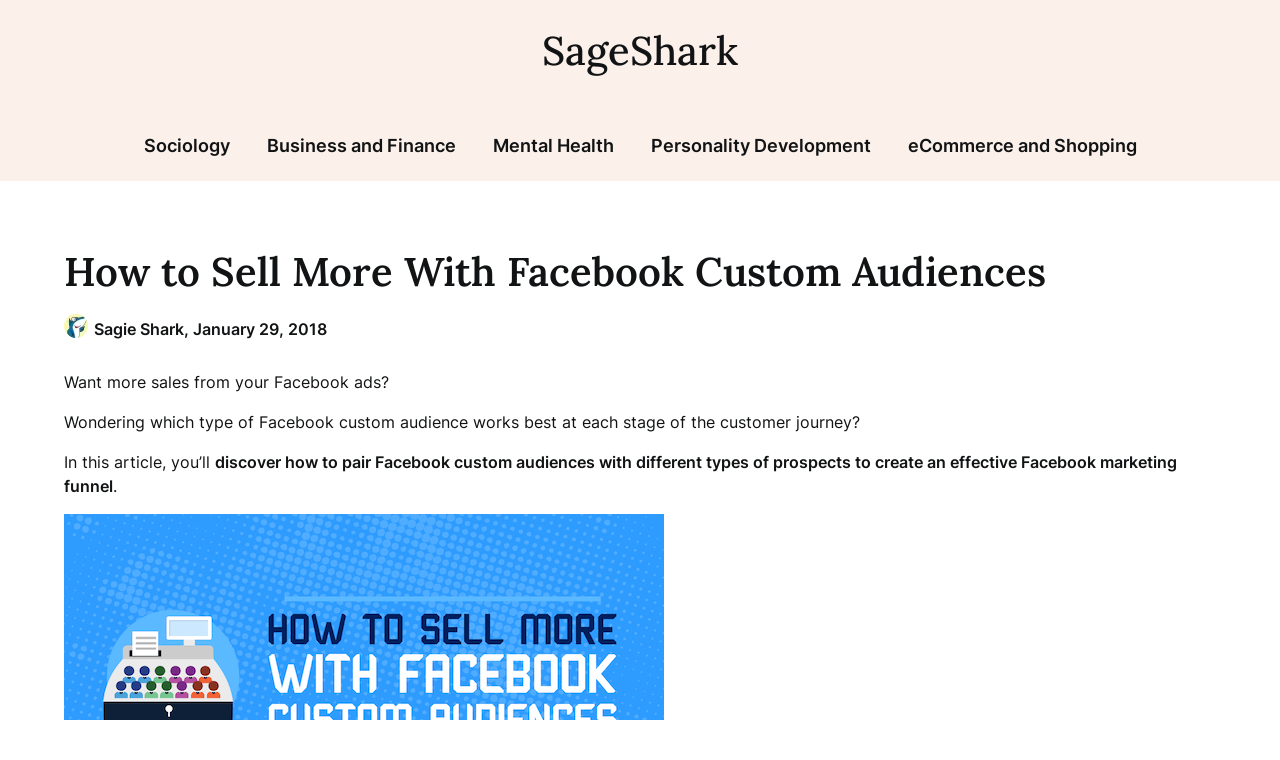

--- FILE ---
content_type: text/html; charset=UTF-8
request_url: https://sageshark.com/how-to-sell-more-with-facebook-custom-audiences/
body_size: 15943
content:
<!doctype html>
<html lang="en-US">

<head>
	<meta charset="UTF-8">
	<meta name="viewport" content="width=device-width, initial-scale=1">
	<link rel="profile" href="https://gmpg.org/xfn/11">
	<meta name='robots' content='index, follow, max-image-preview:large, max-snippet:-1, max-video-preview:-1' />

	<!-- This site is optimized with the Yoast SEO plugin v22.8 - https://yoast.com/wordpress/plugins/seo/ -->
	<title>How to Sell More With Facebook Custom Audiences - SageShark</title>
	<link rel="canonical" href="https://sageshark.com/how-to-sell-more-with-facebook-custom-audiences/" />
	<meta property="og:locale" content="en_US" />
	<meta property="og:type" content="article" />
	<meta property="og:title" content="How to Sell More With Facebook Custom Audiences - SageShark" />
	<meta property="og:description" content="Want more sales from your Facebook ads? Wondering which type of Facebook custom audience works..." />
	<meta property="og:url" content="https://sageshark.com/how-to-sell-more-with-facebook-custom-audiences/" />
	<meta property="og:site_name" content="SageShark" />
	<meta property="article:published_time" content="2018-01-29T11:00:21+00:00" />
	<meta name="author" content="Sagie Shark" />
	<meta name="twitter:card" content="summary_large_image" />
	<meta name="twitter:label1" content="Written by" />
	<meta name="twitter:data1" content="Sagie Shark" />
	<meta name="twitter:label2" content="Est. reading time" />
	<meta name="twitter:data2" content="8 minutes" />
	<script type="application/ld+json" class="yoast-schema-graph">{"@context":"https://schema.org","@graph":[{"@type":"WebPage","@id":"https://sageshark.com/how-to-sell-more-with-facebook-custom-audiences/","url":"https://sageshark.com/how-to-sell-more-with-facebook-custom-audiences/","name":"How to Sell More With Facebook Custom Audiences - SageShark","isPartOf":{"@id":"https://sageshark.com/#website"},"primaryImageOfPage":{"@id":"https://sageshark.com/how-to-sell-more-with-facebook-custom-audiences/#primaryimage"},"image":{"@id":"https://sageshark.com/how-to-sell-more-with-facebook-custom-audiences/#primaryimage"},"thumbnailUrl":"","datePublished":"2018-01-29T11:00:21+00:00","dateModified":"2018-01-29T11:00:21+00:00","author":{"@id":"https://sageshark.com/#/schema/person/b88f8aa44dfb4b36fc889de24b1a5496"},"breadcrumb":{"@id":"https://sageshark.com/how-to-sell-more-with-facebook-custom-audiences/#breadcrumb"},"inLanguage":"en-US","potentialAction":[{"@type":"ReadAction","target":["https://sageshark.com/how-to-sell-more-with-facebook-custom-audiences/"]}]},{"@type":"ImageObject","inLanguage":"en-US","@id":"https://sageshark.com/how-to-sell-more-with-facebook-custom-audiences/#primaryimage","url":"","contentUrl":""},{"@type":"BreadcrumbList","@id":"https://sageshark.com/how-to-sell-more-with-facebook-custom-audiences/#breadcrumb","itemListElement":[{"@type":"ListItem","position":1,"name":"Home","item":"https://sageshark.com/"},{"@type":"ListItem","position":2,"name":"How to Sell More With Facebook Custom Audiences"}]},{"@type":"WebSite","@id":"https://sageshark.com/#website","url":"https://sageshark.com/","name":"SageShark","description":"Ultimate Knowledge Hub!","potentialAction":[{"@type":"SearchAction","target":{"@type":"EntryPoint","urlTemplate":"https://sageshark.com/?s={search_term_string}"},"query-input":"required name=search_term_string"}],"inLanguage":"en-US"},{"@type":"Person","@id":"https://sageshark.com/#/schema/person/b88f8aa44dfb4b36fc889de24b1a5496","name":"Sagie Shark","image":{"@type":"ImageObject","inLanguage":"en-US","@id":"https://sageshark.com/#/schema/person/image/","url":"https://secure.gravatar.com/avatar/e80ae23fa5c05b4d235230f562305d8d?s=96&d=mm&r=g","contentUrl":"https://secure.gravatar.com/avatar/e80ae23fa5c05b4d235230f562305d8d?s=96&d=mm&r=g","caption":"Sagie Shark"},"sameAs":["https://sageshark.com"],"url":"https://sageshark.com/author/sagie09/"}]}</script>
	<!-- / Yoast SEO plugin. -->


<link rel='dns-prefetch' href='//www.googletagmanager.com' />
<link rel="alternate" type="application/rss+xml" title="SageShark &raquo; Feed" href="https://sageshark.com/feed/" />
<link rel="alternate" type="application/rss+xml" title="SageShark &raquo; Comments Feed" href="https://sageshark.com/comments/feed/" />
<link rel="alternate" type="application/rss+xml" title="SageShark &raquo; How to Sell More With Facebook Custom Audiences Comments Feed" href="https://sageshark.com/how-to-sell-more-with-facebook-custom-audiences/feed/" />
<script type="text/javascript">
/* <![CDATA[ */
window._wpemojiSettings = {"baseUrl":"https:\/\/s.w.org\/images\/core\/emoji\/15.0.3\/72x72\/","ext":".png","svgUrl":"https:\/\/s.w.org\/images\/core\/emoji\/15.0.3\/svg\/","svgExt":".svg","source":{"concatemoji":"https:\/\/sageshark.com\/wp-includes\/js\/wp-emoji-release.min.js?ver=6.5.7"}};
/*! This file is auto-generated */
!function(i,n){var o,s,e;function c(e){try{var t={supportTests:e,timestamp:(new Date).valueOf()};sessionStorage.setItem(o,JSON.stringify(t))}catch(e){}}function p(e,t,n){e.clearRect(0,0,e.canvas.width,e.canvas.height),e.fillText(t,0,0);var t=new Uint32Array(e.getImageData(0,0,e.canvas.width,e.canvas.height).data),r=(e.clearRect(0,0,e.canvas.width,e.canvas.height),e.fillText(n,0,0),new Uint32Array(e.getImageData(0,0,e.canvas.width,e.canvas.height).data));return t.every(function(e,t){return e===r[t]})}function u(e,t,n){switch(t){case"flag":return n(e,"\ud83c\udff3\ufe0f\u200d\u26a7\ufe0f","\ud83c\udff3\ufe0f\u200b\u26a7\ufe0f")?!1:!n(e,"\ud83c\uddfa\ud83c\uddf3","\ud83c\uddfa\u200b\ud83c\uddf3")&&!n(e,"\ud83c\udff4\udb40\udc67\udb40\udc62\udb40\udc65\udb40\udc6e\udb40\udc67\udb40\udc7f","\ud83c\udff4\u200b\udb40\udc67\u200b\udb40\udc62\u200b\udb40\udc65\u200b\udb40\udc6e\u200b\udb40\udc67\u200b\udb40\udc7f");case"emoji":return!n(e,"\ud83d\udc26\u200d\u2b1b","\ud83d\udc26\u200b\u2b1b")}return!1}function f(e,t,n){var r="undefined"!=typeof WorkerGlobalScope&&self instanceof WorkerGlobalScope?new OffscreenCanvas(300,150):i.createElement("canvas"),a=r.getContext("2d",{willReadFrequently:!0}),o=(a.textBaseline="top",a.font="600 32px Arial",{});return e.forEach(function(e){o[e]=t(a,e,n)}),o}function t(e){var t=i.createElement("script");t.src=e,t.defer=!0,i.head.appendChild(t)}"undefined"!=typeof Promise&&(o="wpEmojiSettingsSupports",s=["flag","emoji"],n.supports={everything:!0,everythingExceptFlag:!0},e=new Promise(function(e){i.addEventListener("DOMContentLoaded",e,{once:!0})}),new Promise(function(t){var n=function(){try{var e=JSON.parse(sessionStorage.getItem(o));if("object"==typeof e&&"number"==typeof e.timestamp&&(new Date).valueOf()<e.timestamp+604800&&"object"==typeof e.supportTests)return e.supportTests}catch(e){}return null}();if(!n){if("undefined"!=typeof Worker&&"undefined"!=typeof OffscreenCanvas&&"undefined"!=typeof URL&&URL.createObjectURL&&"undefined"!=typeof Blob)try{var e="postMessage("+f.toString()+"("+[JSON.stringify(s),u.toString(),p.toString()].join(",")+"));",r=new Blob([e],{type:"text/javascript"}),a=new Worker(URL.createObjectURL(r),{name:"wpTestEmojiSupports"});return void(a.onmessage=function(e){c(n=e.data),a.terminate(),t(n)})}catch(e){}c(n=f(s,u,p))}t(n)}).then(function(e){for(var t in e)n.supports[t]=e[t],n.supports.everything=n.supports.everything&&n.supports[t],"flag"!==t&&(n.supports.everythingExceptFlag=n.supports.everythingExceptFlag&&n.supports[t]);n.supports.everythingExceptFlag=n.supports.everythingExceptFlag&&!n.supports.flag,n.DOMReady=!1,n.readyCallback=function(){n.DOMReady=!0}}).then(function(){return e}).then(function(){var e;n.supports.everything||(n.readyCallback(),(e=n.source||{}).concatemoji?t(e.concatemoji):e.wpemoji&&e.twemoji&&(t(e.twemoji),t(e.wpemoji)))}))}((window,document),window._wpemojiSettings);
/* ]]> */
</script>
<style id='wp-emoji-styles-inline-css' type='text/css'>

	img.wp-smiley, img.emoji {
		display: inline !important;
		border: none !important;
		box-shadow: none !important;
		height: 1em !important;
		width: 1em !important;
		margin: 0 0.07em !important;
		vertical-align: -0.1em !important;
		background: none !important;
		padding: 0 !important;
	}
</style>
<link rel='stylesheet' id='wp-block-library-css' href='https://sageshark.com/wp-includes/css/dist/block-library/style.min.css?ver=6.5.7' type='text/css' media='all' />
<style id='classic-theme-styles-inline-css' type='text/css'>
/*! This file is auto-generated */
.wp-block-button__link{color:#fff;background-color:#32373c;border-radius:9999px;box-shadow:none;text-decoration:none;padding:calc(.667em + 2px) calc(1.333em + 2px);font-size:1.125em}.wp-block-file__button{background:#32373c;color:#fff;text-decoration:none}
</style>
<style id='global-styles-inline-css' type='text/css'>
body{--wp--preset--color--black: #000000;--wp--preset--color--cyan-bluish-gray: #abb8c3;--wp--preset--color--white: #ffffff;--wp--preset--color--pale-pink: #f78da7;--wp--preset--color--vivid-red: #cf2e2e;--wp--preset--color--luminous-vivid-orange: #ff6900;--wp--preset--color--luminous-vivid-amber: #fcb900;--wp--preset--color--light-green-cyan: #7bdcb5;--wp--preset--color--vivid-green-cyan: #00d084;--wp--preset--color--pale-cyan-blue: #8ed1fc;--wp--preset--color--vivid-cyan-blue: #0693e3;--wp--preset--color--vivid-purple: #9b51e0;--wp--preset--gradient--vivid-cyan-blue-to-vivid-purple: linear-gradient(135deg,rgba(6,147,227,1) 0%,rgb(155,81,224) 100%);--wp--preset--gradient--light-green-cyan-to-vivid-green-cyan: linear-gradient(135deg,rgb(122,220,180) 0%,rgb(0,208,130) 100%);--wp--preset--gradient--luminous-vivid-amber-to-luminous-vivid-orange: linear-gradient(135deg,rgba(252,185,0,1) 0%,rgba(255,105,0,1) 100%);--wp--preset--gradient--luminous-vivid-orange-to-vivid-red: linear-gradient(135deg,rgba(255,105,0,1) 0%,rgb(207,46,46) 100%);--wp--preset--gradient--very-light-gray-to-cyan-bluish-gray: linear-gradient(135deg,rgb(238,238,238) 0%,rgb(169,184,195) 100%);--wp--preset--gradient--cool-to-warm-spectrum: linear-gradient(135deg,rgb(74,234,220) 0%,rgb(151,120,209) 20%,rgb(207,42,186) 40%,rgb(238,44,130) 60%,rgb(251,105,98) 80%,rgb(254,248,76) 100%);--wp--preset--gradient--blush-light-purple: linear-gradient(135deg,rgb(255,206,236) 0%,rgb(152,150,240) 100%);--wp--preset--gradient--blush-bordeaux: linear-gradient(135deg,rgb(254,205,165) 0%,rgb(254,45,45) 50%,rgb(107,0,62) 100%);--wp--preset--gradient--luminous-dusk: linear-gradient(135deg,rgb(255,203,112) 0%,rgb(199,81,192) 50%,rgb(65,88,208) 100%);--wp--preset--gradient--pale-ocean: linear-gradient(135deg,rgb(255,245,203) 0%,rgb(182,227,212) 50%,rgb(51,167,181) 100%);--wp--preset--gradient--electric-grass: linear-gradient(135deg,rgb(202,248,128) 0%,rgb(113,206,126) 100%);--wp--preset--gradient--midnight: linear-gradient(135deg,rgb(2,3,129) 0%,rgb(40,116,252) 100%);--wp--preset--font-size--small: 13px;--wp--preset--font-size--medium: 20px;--wp--preset--font-size--large: 36px;--wp--preset--font-size--x-large: 42px;--wp--preset--spacing--20: 0.44rem;--wp--preset--spacing--30: 0.67rem;--wp--preset--spacing--40: 1rem;--wp--preset--spacing--50: 1.5rem;--wp--preset--spacing--60: 2.25rem;--wp--preset--spacing--70: 3.38rem;--wp--preset--spacing--80: 5.06rem;--wp--preset--shadow--natural: 6px 6px 9px rgba(0, 0, 0, 0.2);--wp--preset--shadow--deep: 12px 12px 50px rgba(0, 0, 0, 0.4);--wp--preset--shadow--sharp: 6px 6px 0px rgba(0, 0, 0, 0.2);--wp--preset--shadow--outlined: 6px 6px 0px -3px rgba(255, 255, 255, 1), 6px 6px rgba(0, 0, 0, 1);--wp--preset--shadow--crisp: 6px 6px 0px rgba(0, 0, 0, 1);}:where(.is-layout-flex){gap: 0.5em;}:where(.is-layout-grid){gap: 0.5em;}body .is-layout-flex{display: flex;}body .is-layout-flex{flex-wrap: wrap;align-items: center;}body .is-layout-flex > *{margin: 0;}body .is-layout-grid{display: grid;}body .is-layout-grid > *{margin: 0;}:where(.wp-block-columns.is-layout-flex){gap: 2em;}:where(.wp-block-columns.is-layout-grid){gap: 2em;}:where(.wp-block-post-template.is-layout-flex){gap: 1.25em;}:where(.wp-block-post-template.is-layout-grid){gap: 1.25em;}.has-black-color{color: var(--wp--preset--color--black) !important;}.has-cyan-bluish-gray-color{color: var(--wp--preset--color--cyan-bluish-gray) !important;}.has-white-color{color: var(--wp--preset--color--white) !important;}.has-pale-pink-color{color: var(--wp--preset--color--pale-pink) !important;}.has-vivid-red-color{color: var(--wp--preset--color--vivid-red) !important;}.has-luminous-vivid-orange-color{color: var(--wp--preset--color--luminous-vivid-orange) !important;}.has-luminous-vivid-amber-color{color: var(--wp--preset--color--luminous-vivid-amber) !important;}.has-light-green-cyan-color{color: var(--wp--preset--color--light-green-cyan) !important;}.has-vivid-green-cyan-color{color: var(--wp--preset--color--vivid-green-cyan) !important;}.has-pale-cyan-blue-color{color: var(--wp--preset--color--pale-cyan-blue) !important;}.has-vivid-cyan-blue-color{color: var(--wp--preset--color--vivid-cyan-blue) !important;}.has-vivid-purple-color{color: var(--wp--preset--color--vivid-purple) !important;}.has-black-background-color{background-color: var(--wp--preset--color--black) !important;}.has-cyan-bluish-gray-background-color{background-color: var(--wp--preset--color--cyan-bluish-gray) !important;}.has-white-background-color{background-color: var(--wp--preset--color--white) !important;}.has-pale-pink-background-color{background-color: var(--wp--preset--color--pale-pink) !important;}.has-vivid-red-background-color{background-color: var(--wp--preset--color--vivid-red) !important;}.has-luminous-vivid-orange-background-color{background-color: var(--wp--preset--color--luminous-vivid-orange) !important;}.has-luminous-vivid-amber-background-color{background-color: var(--wp--preset--color--luminous-vivid-amber) !important;}.has-light-green-cyan-background-color{background-color: var(--wp--preset--color--light-green-cyan) !important;}.has-vivid-green-cyan-background-color{background-color: var(--wp--preset--color--vivid-green-cyan) !important;}.has-pale-cyan-blue-background-color{background-color: var(--wp--preset--color--pale-cyan-blue) !important;}.has-vivid-cyan-blue-background-color{background-color: var(--wp--preset--color--vivid-cyan-blue) !important;}.has-vivid-purple-background-color{background-color: var(--wp--preset--color--vivid-purple) !important;}.has-black-border-color{border-color: var(--wp--preset--color--black) !important;}.has-cyan-bluish-gray-border-color{border-color: var(--wp--preset--color--cyan-bluish-gray) !important;}.has-white-border-color{border-color: var(--wp--preset--color--white) !important;}.has-pale-pink-border-color{border-color: var(--wp--preset--color--pale-pink) !important;}.has-vivid-red-border-color{border-color: var(--wp--preset--color--vivid-red) !important;}.has-luminous-vivid-orange-border-color{border-color: var(--wp--preset--color--luminous-vivid-orange) !important;}.has-luminous-vivid-amber-border-color{border-color: var(--wp--preset--color--luminous-vivid-amber) !important;}.has-light-green-cyan-border-color{border-color: var(--wp--preset--color--light-green-cyan) !important;}.has-vivid-green-cyan-border-color{border-color: var(--wp--preset--color--vivid-green-cyan) !important;}.has-pale-cyan-blue-border-color{border-color: var(--wp--preset--color--pale-cyan-blue) !important;}.has-vivid-cyan-blue-border-color{border-color: var(--wp--preset--color--vivid-cyan-blue) !important;}.has-vivid-purple-border-color{border-color: var(--wp--preset--color--vivid-purple) !important;}.has-vivid-cyan-blue-to-vivid-purple-gradient-background{background: var(--wp--preset--gradient--vivid-cyan-blue-to-vivid-purple) !important;}.has-light-green-cyan-to-vivid-green-cyan-gradient-background{background: var(--wp--preset--gradient--light-green-cyan-to-vivid-green-cyan) !important;}.has-luminous-vivid-amber-to-luminous-vivid-orange-gradient-background{background: var(--wp--preset--gradient--luminous-vivid-amber-to-luminous-vivid-orange) !important;}.has-luminous-vivid-orange-to-vivid-red-gradient-background{background: var(--wp--preset--gradient--luminous-vivid-orange-to-vivid-red) !important;}.has-very-light-gray-to-cyan-bluish-gray-gradient-background{background: var(--wp--preset--gradient--very-light-gray-to-cyan-bluish-gray) !important;}.has-cool-to-warm-spectrum-gradient-background{background: var(--wp--preset--gradient--cool-to-warm-spectrum) !important;}.has-blush-light-purple-gradient-background{background: var(--wp--preset--gradient--blush-light-purple) !important;}.has-blush-bordeaux-gradient-background{background: var(--wp--preset--gradient--blush-bordeaux) !important;}.has-luminous-dusk-gradient-background{background: var(--wp--preset--gradient--luminous-dusk) !important;}.has-pale-ocean-gradient-background{background: var(--wp--preset--gradient--pale-ocean) !important;}.has-electric-grass-gradient-background{background: var(--wp--preset--gradient--electric-grass) !important;}.has-midnight-gradient-background{background: var(--wp--preset--gradient--midnight) !important;}.has-small-font-size{font-size: var(--wp--preset--font-size--small) !important;}.has-medium-font-size{font-size: var(--wp--preset--font-size--medium) !important;}.has-large-font-size{font-size: var(--wp--preset--font-size--large) !important;}.has-x-large-font-size{font-size: var(--wp--preset--font-size--x-large) !important;}
.wp-block-navigation a:where(:not(.wp-element-button)){color: inherit;}
:where(.wp-block-post-template.is-layout-flex){gap: 1.25em;}:where(.wp-block-post-template.is-layout-grid){gap: 1.25em;}
:where(.wp-block-columns.is-layout-flex){gap: 2em;}:where(.wp-block-columns.is-layout-grid){gap: 2em;}
.wp-block-pullquote{font-size: 1.5em;line-height: 1.6;}
</style>
<link rel='stylesheet' id='superb-pixels-font-awesome-css' href='https://sageshark.com/wp-content/themes/superb-pixels/css/font-awesome.min.css?ver=6.5.7' type='text/css' media='all' />
<link rel='stylesheet' id='superb-pixels-style-css' href='https://sageshark.com/wp-content/themes/superb-pixels/style.css?ver=6.5.7' type='text/css' media='all' />
<link rel='stylesheet' id='superb-pixels-fonts-css' href='https://sageshark.com/wp-content/fonts/623278e2d1d28cc6dcac4fc3e78fb546.css?ver=1.0' type='text/css' media='all' />
<script type="text/javascript" src="https://sageshark.com/wp-includes/js/jquery/jquery.min.js?ver=3.7.1" id="jquery-core-js"></script>
<script type="text/javascript" src="https://sageshark.com/wp-includes/js/jquery/jquery-migrate.min.js?ver=3.4.1" id="jquery-migrate-js"></script>
<script type="text/javascript" src="https://sageshark.com/wp-content/themes/superb-pixels/js/lib/colcade.js?ver=2.8" id="superb-pixels-colcade-masonry-js"></script>

<!-- Google tag (gtag.js) snippet added by Site Kit -->

<!-- Google Analytics snippet added by Site Kit -->
<script type="text/javascript" src="https://www.googletagmanager.com/gtag/js?id=G-XPTVBRS53R" id="google_gtagjs-js" async></script>
<script type="text/javascript" id="google_gtagjs-js-after">
/* <![CDATA[ */
window.dataLayer = window.dataLayer || [];function gtag(){dataLayer.push(arguments);}
gtag("set","linker",{"domains":["sageshark.com"]});
gtag("js", new Date());
gtag("set", "developer_id.dZTNiMT", true);
gtag("config", "G-XPTVBRS53R");
/* ]]> */
</script>

<!-- End Google tag (gtag.js) snippet added by Site Kit -->
<link rel="https://api.w.org/" href="https://sageshark.com/wp-json/" /><link rel="alternate" type="application/json" href="https://sageshark.com/wp-json/wp/v2/posts/2225" /><link rel="EditURI" type="application/rsd+xml" title="RSD" href="https://sageshark.com/xmlrpc.php?rsd" />
<meta name="generator" content="WordPress 6.5.7" />
<link rel='shortlink' href='https://sageshark.com/?p=2225' />
<link rel="alternate" type="application/json+oembed" href="https://sageshark.com/wp-json/oembed/1.0/embed?url=https%3A%2F%2Fsageshark.com%2Fhow-to-sell-more-with-facebook-custom-audiences%2F" />
<link rel="alternate" type="text/xml+oembed" href="https://sageshark.com/wp-json/oembed/1.0/embed?url=https%3A%2F%2Fsageshark.com%2Fhow-to-sell-more-with-facebook-custom-audiences%2F&#038;format=xml" />
<meta name="generator" content="Site Kit by Google 1.128.1" />		<style type="text/css">
			.content-wrap.navigation-layout-large {
				width: 1480px;
				padding: 0;
			}

			.main-navigation ul li a {
				font-size: var(--font-primary-medium);
			}

			.header-content-container.navigation-layout-large {
				padding: 25px 0 20px;
			}

			.header-content-author-container,
			.header-content-some-container {
				display: flex;
				align-items: center;
				min-width: 300px;
				max-width: 300px;
			}

			.header-content-some-container {
				justify-content: right;
			}

			.header-content-some-container a {
				text-align: center;
			}

			.logo-container.navigation-layout-large {
				text-align: center;
				width: 100%;
				max-width: calc(100% - 600px);
				padding: 0 10px;
			}

			.header-author-container-img-wrapper {
				min-width: 60px;
				min-height: 60px;
				max-width: 60px;
				max-height: 60px;
				margin-right: 10px;
				border-radius: 50%;
				border-style: solid;
				border-width: 2px;
				border-color: var(--superb-pixels-primary);
				overflow: hidden;
				background-size: contain;
				background-repeat: no-repeat;
				background-position: center;
			}

			.header-author-container-text-wrapper .header-author-name {
				display: block;
				font-size: var(--font-primary-large);
				font-family: var(--font-primary);
				font-weight: var(--font-primary-bold);
				color: var(--superb-pixels-foreground);
			}

			.header-author-container-text-wrapper .header-author-tagline {
				margin: 0;
				font-family: var(--font-primary);
				font-family: var(--font-primary-small);
				display: block;
				color: var(--superb-pixels-foreground);
			}

			.logo-container a.custom-logo-link {
				margin-top: 0px;
			}

			.navigation-layout-large .site-title {
				font-family: var(--font-secondary);
				font-weight: var(--font-secondary-default);
				font-size: var(--font-secondary-xxl);
				margin: 0 0 15px 0;
			}

			p.logodescription {
				margin-top: 0;
			}

			.header-content-some-container a {
				background-color: var(--superb-pixels-primary);
				border-radius: 25px;
				padding: 15px 25px;
				font-family: var(--font-primary);
				font-weight: var(--font-primary-bold);
				font-family: var(--font-primary-small);
				text-decoration: none;
				display: inline-block;
				-webkit-transition: 0.2s all;
				-o-transition: 0.2s all;
				transition: 0.2s all;
			}

			.header-content-some-container a:hover {
				background-color: var(--superb-pixels-primary-dark);
			}

			.navigation-layout-large .center-main-menu {
				max-width: 100%;
			}

			.navigation-layout-large .center-main-menu .pmenu {
				text-align: center;
				float: none;
			}

			.navigation-layout-large .center-main-menu .wc-nav-content {
				justify-content: center;
			}


			.custom-logo-link img {
				width: auto;
				max-height: 65px;
			}

			.add-blog-to-sidebar .all-blog-articles .blogposts-list {
				width: 100%;
				max-width: 100%;
			}

			.all-blog-articles article h2.entry-title {
				font-size: var(--font-secondary-large);
			}

			.superb-pixels-colcade-column {
				-webkit-box-flex: 1;
				-webkit-flex-grow: 1;
				-ms-flex-positive: 1;
				flex-grow: 1;
				margin-right: 2%;
			}

			.superb-pixels-colcade-column.superb-pixels-colcade-last {
				margin-right: 0;
			}

			.superb-pixels-colcade-column {
				max-width: 48%;
			}

			@media screen and (max-width: 800px) {
				.superb-pixels-colcade-column {
					max-width: 100%;
					margin-right: 0;
				}

				.superb-pixels-colcade-column:not(.superb-pixels-colcade-first) {
					display: none !important;
				}

				.superb-pixels-colcade-column.superb-pixels-colcade-first {
					display: block !important;
				}
			}

			.blogposts-list .featured-thumbnail {
				height: 200px;
				display: flex;
				align-items: center;
				justify-content: center;
				overflow: hidden;
			}

			.related-posts-posts .blogposts-list .featured-thumbnail {
				height: 200px;
			}

			.blogposts-list .featured-thumbnail img {
				z-index: 1;
				border-radius: 0;
				width: auto;
				height: auto;
				max-height: 100%;
			}

			.blogposts-list .featured-thumbnail .featured-img-category {
				z-index: 2;
			}

			.blogposts-list .featured-img-bg-blur {
				width: 100%;
				height: 100%;
				position: absolute;
				top: 0;
				left: 0;
				background-size: cover;
				background-position: center;
				filter: blur(5px);
				opacity: .5;
			}

			
			/** COLOR SCHEME **/
			:root {
				--superb-pixels-primary: #f5a834;--superb-pixels-primary-dark: #d78a16;--superb-pixels-secondary: #fcf1ea;--superb-pixels-secondary-dark: #ded3cc;			}

			/** COLOR SCHEME **/
		</style>

<link rel="icon" href="https://cdn.shortpixel.ai/stsp/to_webp,q_lossy,ret_img/https://sageshark.com/wp-content/uploads/2022/07/cropped-SageShark-Site-Icon-512x512-1-32x32.jpg" sizes="32x32" />
<link rel="icon" href="https://cdn.shortpixel.ai/stsp/to_webp,q_lossy,ret_img/https://sageshark.com/wp-content/uploads/2022/07/cropped-SageShark-Site-Icon-512x512-1-192x192.jpg" sizes="192x192" />
<link rel="apple-touch-icon" href="https://cdn.shortpixel.ai/stsp/to_webp,q_lossy,ret_img/https://sageshark.com/wp-content/uploads/2022/07/cropped-SageShark-Site-Icon-512x512-1-180x180.jpg" />
<meta name="msapplication-TileImage" content="https://cdn.shortpixel.ai/stsp/to_webp,q_lossy,ret_img/https://sageshark.com/wp-content/uploads/2022/07/cropped-SageShark-Site-Icon-512x512-1-270x270.jpg" />
<style id="kirki-inline-styles"></style></head>

<body data-rsssl=1 class="post-template-default single single-post postid-2225 single-format-standard masthead-fixed">
		<a class="skip-link screen-reader-text" href="#content">Skip to content</a>

	<header id="masthead" class="sheader site-header clearfix">
		        <nav id="primary-site-navigation" class="primary-menu main-navigation clearfix">
                    <a href="#" class="nav-pull smenu-hide toggle-mobile-menu menu-toggle" aria-expanded="false">
                            <span class="logofont site-title">
                    SageShark                </span>
                        <span class="navigation-icon-nav">
                <svg width="24" height="18" viewBox="0 0 24 18" fill="none" xmlns="http://www.w3.org/2000/svg">
                    <path d="M1.33301 1H22.6663" stroke="#2D2D2D" stroke-width="2" stroke-linecap="round" stroke-linejoin="round" />
                    <path d="M1.33301 9H22.6663" stroke="#2D2D2D" stroke-width="2" stroke-linecap="round" stroke-linejoin="round" />
                    <path d="M1.33301 17H22.6663" stroke="#2D2D2D" stroke-width="2" stroke-linecap="round" stroke-linejoin="round" />
                </svg>
            </span>
        </a>
            <div class="top-nav-wrapper">
                <div class="content-wrap navigation-layout-large">
                    <div class="header-content-container navigation-layout-large">
                        <div class="header-content-author-container">
                                                        <div class="header-author-container-text-wrapper">
                                <span class="header-author-name"></span>
                                <span class="header-author-tagline"></span>
                            </div>
                        </div>
                        <div class="logo-container navigation-layout-large">
                                                        <a class="logofont site-title" href="https://sageshark.com/" rel="home">SageShark</a>
                                                    </div>
                        <div class="header-content-some-container">
                                                    </div>
                    </div>
                            <div class="center-main-menu">
                            <div class="menu-main-menu-container"><ul id="primary-menu" class="pmenu"><li id="menu-item-9107" class="menu-item menu-item-type-taxonomy menu-item-object-category menu-item-9107"><a href="https://sageshark.com/sociology/">Sociology</a></li>
<li id="menu-item-9108" class="menu-item menu-item-type-taxonomy menu-item-object-category menu-item-9108"><a href="https://sageshark.com/business-and-finance/">Business and Finance</a></li>
<li id="menu-item-9109" class="menu-item menu-item-type-taxonomy menu-item-object-category menu-item-9109"><a href="https://sageshark.com/mental-health/">Mental Health</a></li>
<li id="menu-item-9110" class="menu-item menu-item-type-taxonomy menu-item-object-category menu-item-9110"><a href="https://sageshark.com/personality-development/">Personality Development</a></li>
<li id="menu-item-9111" class="menu-item menu-item-type-taxonomy menu-item-object-category menu-item-9111"><a href="https://sageshark.com/ecommerce-and-shopping/">eCommerce and Shopping</a></li>
</ul></div>                                        </div>
                </div>
            </div>
        </nav>
		<div class="super-menu clearfix menu-offconvas-mobile-only">
			<div class="super-menu-inner">
				<div class="header-content-container">
					<div class="mob-logo-wrap">
																				
								<a class="logofont site-title" href="https://sageshark.com/" rel="home">SageShark</a>
																
													</div>


											<a href="#" class="nav-pull toggle-mobile-menu menu-toggle" aria-expanded="false">
							<span class="navigation-icon">
								<svg width="24" height="18" viewBox="0 0 24 18" fill="none" xmlns="http://www.w3.org/2000/svg">
									<path d="M1.33301 1H22.6663" stroke="#2D2D2D" stroke-width="2" stroke-linecap="round" stroke-linejoin="round" />
									<path d="M1.33301 9H22.6663" stroke="#2D2D2D" stroke-width="2" stroke-linecap="round" stroke-linejoin="round" />
									<path d="M1.33301 17H22.6663" stroke="#2D2D2D" stroke-width="2" stroke-linecap="round" stroke-linejoin="round" />
								</svg>
							</span>
						</a>
									</div>
			</div>
		</div>
	</header>

	
	<div class="content-wrap">

					<!-- Upper widgets -->
						<!-- / Upper widgets -->
		
	</div>


	
<div id="content" class="site-content clearfix"> <div class="content-wrap">
    <div id="primary" class="featured-content content-area fullwidth-area-blog">
        <main id="main" class="site-main">
                            <div class="featured-thumbnail">
                    <div class="featured-thumbnail-cropped" >
                                    </div>
            </div>
                
<article id="post-2225" class="posts-entry fbox post-2225 post type-post status-publish format-standard has-post-thumbnail hentry category-non-essential tag-facebook tag-how-to">
	<header class="entry-header">
		<h1 class="entry-title">How to Sell More With Facebook Custom Audiences</h1>					<div class="entry-meta">
				<div class="blog-data-wrapper">
					<div class='post-meta-inner-wrapper'>
													<span class="post-author-img">
								<img alt='' src='https://secure.gravatar.com/avatar/e80ae23fa5c05b4d235230f562305d8d?s=24&#038;d=mm&#038;r=g' srcset='https://secure.gravatar.com/avatar/e80ae23fa5c05b4d235230f562305d8d?s=48&#038;d=mm&#038;r=g 2x' class='avatar avatar-24 photo' height='24' width='24' decoding='async'/>							</span>
							<span class="post-author-data">
								Sagie Shark, 														<span class="posted-on"><a href="https://sageshark.com/how-to-sell-more-with-facebook-custom-audiences/" rel="bookmark"><time class="entry-date published updated" datetime="2018-01-29T05:00:21+00:00">January 29, 2018</time></a></span>														</span>
											</div>
				</div>
			</div><!-- .entry-meta -->
			</header><!-- .entry-header -->

	<div class="entry-content">
		<p>Want more sales from your Facebook ads?</p>
<p>Wondering which type of Facebook custom audience works best at each stage of the customer journey?</p>
<p>In this article, you’ll <strong>discover how to pair Facebook custom audiences with different types of prospects to create an effective Facebook marketing funnel</strong>.</p>
<div class="wp-caption alignnone">
<p><img srcset="https://www.socialmediaexaminer.com/wp-content/uploads/2018/01/facebook-custom-audiences-ads-how-to-sell-600.png, https://www.socialmediaexaminer.com/wp-content/uploads/2018/01/facebook-custom-audiences-ads-how-to-sell-600@2x.png 2x" alt="How to Sell More With Facebook Custom Audiences by Lauren Ahluwalia on Social Media Examiner." width="600" height="315" /></p>
<p class="wp-caption-text">How to Sell More With Facebook Custom Audiences by Lauren Ahluwalia on Social Media Examiner.</p>
</div>
<h3>Structure Your Facebook Campaigns for Maximum Return</h3>
<p>When you run Facebook advertising campaigns, your ads should be tailored to your audience for whichever stage of the customer journey they’re in.</p>
<p>For example, you don’t want to target a highly specific Facebook ad to users who have no understanding of your brand or products. Instead, structure your campaigns so you’re reaching the optimal audience at the right time. Break up your campaigns to <strong>focus on one stage of the marketing funnel at a time</strong> and <strong>deliver your ads to specific custom audiences</strong>.</p>
<p>To run advanced Facebook audiences, at minimum you need to <strong>install the Facebook pixel base code</strong> <strong>on your website</strong>. Here’s how to match ad types and custom audiences to each stage of your marketing funnel.</p>
<h3>#1: Introduce Your Brand or Product</h3>
<p>For the first stage of your marketing funnel, you want to introduce your business to a new audience. Suitable ad types for new audiences include:</p>
<ul>
<li>Video content that introduces your brand</li>
<li>Promoted posts that introduce your brand and unique selling propositions</li>
<li>Boosted organic posts that are popular</li>
<li>Successful blog posts</li>
</ul>
<p>After you choose an ad type, here are two types of audiences you can target.</p>
<p><strong>Manually Selected Audience</strong></p>
<p>Manually selecting your target audience can be a great way to explore new audiences on Facebook, especially if your business is relatively new or has a small following.</p>
<p>It’s essential to map out your <strong>customer personas</strong> so you have a good idea of who your audience is. <strong>Identify demographics (use your</strong> <strong>Facebook page insights</strong> <strong>to reveal this), interests, and behaviors</strong> for your target audience.</p>
<p>Defining your audience helps you zero in on users who will provide you with a good return on investment over time. After you’ve created this audience, <strong>save it</strong> so you can use it again.</p>
<p><strong>Lookalike Audience Similar to Your Facebook Page Audience</strong></p>
<p>If you’re seeing good engagement rates on your Facebook page and want to find new users who are similar to your audience, create a lookalike audience.</p>
<p>To set up a lookalike audience, <strong>navigate to Audiences</strong> in Facebook Ads Manager. Then <strong>click Create Audience</strong> and <strong>select Lookalike Audience</strong> from the drop-down menu.</p>
<p>In the Create a Lookalike Audience window, <strong>choose your source (your Facebook page)</strong> and <strong>select a location</strong> (country only for now) you want to target. Under Audience Size, <strong>select a percentage of the total population in this country to include</strong>. Start with 1%, and if this audience is too small, you can expand it to 2% or 3%.</p>
<p>Finally, <strong>give your audience a name</strong> and <strong>save it</strong> so you can choose this audience when creating your ad set.</p>
<p>Remember, engagement is affected not only by your audience but also by your content, assets, and ad types. A good way to measure whether your audience is engaged with your content is the ad’s relevancy score.</p>
<h3>#2: Build on Engagement With Warm Audiences</h3>
<p>For the second stage of the funnel, you want to target warm audiences to help drive traffic to your site or app. Types of content that are suitable to promote to warm audiences include:</p>
<ul>
<li>Blog posts</li>
<li>Case studies</li>
<li>White papers</li>
<li>Product ranges</li>
<li>Services</li>
</ul>
<p>To target people who are interested in your brand, set up custom audiences based on engagement with your page or content.</p>
<p><strong>Custom Audience of Users Who Have Engaged With Your Page</strong></p>
<p>This custom audience consists of people who have visited your Facebook page. This allows you to retarget users who are familiar with your business and move them further down the marketing funnel.</p>
<p>To create this audience, <strong>go to Audiences</strong> in Facebook Ads Manager. Then <strong>click Create Audience</strong> and <strong>select Custom Audience</strong> from the drop-down menu.</p>
<p>In the next window, <strong>select Engagement</strong> as the source for your custom audience.</p>
<p>Then <strong>choose Facebook Page</strong>.</p>
<p>In the Create a Custom Audience window, <strong>select Everyone Who Engaged With Your Page</strong> from the drop-down list and <strong>give your custom audience a name</strong>. Then <strong>click Create Audience</strong>.</p>
<p><strong>Custom Audience of Users Who Engaged With Your Video</strong></p>
<p>This custom audience is made up of users who watched your video or parts of your video. These users are aware of your brand on Facebook, making them more receptive to your campaigns.</p>
<p>Follow the same steps to create this engagement custom audience, but instead of choosing Facebook Page, <strong>choose Video</strong>.</p>
<p>In the Create a Custom Audience window, <strong>select People Who Have Watched 25% of Your Video</strong> under Engagement. Then <strong>select your video</strong>, <strong>choose a time period</strong> (the number of days users will remain in your audience after engaging with your video), and <strong>add an audience name and description</strong>. Finally, <strong>click Create Audience</strong>.</p>
<h3>#3: Convert Prospects Into Customers</h3>
<p>In the third stage of your marketing funnel, you’ll start to see a return on investment from your efforts. Whether your goal is to generate product sales or signups, Facebook provides different ad types that are suitable for your objectives. Here are some that can drive conversions:</p>
<ul>
<li>Product ads (carousel and collection ad types)</li>
<li>Lead ads</li>
<li>Event ads</li>
<li>Dynamic product ads</li>
<li>App installment ads, such as this one from Kiwi for Gmail</li>
</ul>
<p>Once you decide which ad to run, here are a few audiences to target to help convert prospects into customers.</p>
<p><strong>Custom Audience of Website Visitors</strong></p>
<p>This custom audience lets you target users who have visited your website. If you want to segment your audience, set up separate audience lists for different landing pages and then create separate campaigns for different product ranges or services.</p>
<p>To create a custom audience of website visitors, <strong>create a new custom audience</strong> in the Audiences tool. Then <strong>choose Website Traffic</strong> as the source for this audience.</p>
<p>In the Create a Custom Audience window, you can leave the default setting as All Website Visitors if you want. However, if you want to <strong>target users who have visited specific product or service pages</strong>, <strong>select People Who Visited Specific Web Pages</strong> from the drop-down list and <strong>add the URLs you want to target</strong>.</p>
<p>Next, <strong>select a time period</strong> and <strong>give your audience a name</strong>. Then <strong>click Create Audience</strong>.</p>
<p><strong>Custom Audience of Users Who Didn’t Convert</strong></p>
<p>This custom audience lets you target users who visited your website shopping basket page but didn’t convert. In the Audiences tool, <strong>create a new custom audience</strong> and <strong>choose Website Traffic</strong> as the source.</p>
<p>In the Create a Custom Audience window, <strong>choose Users Who Visited Specific Pages</strong> from the drop-down list. Then <strong>add your shopping basket URL</strong> (for instance, “/Shopping-Basket/”).</p>
<p>Next, you want to exclude people who visited your thank-you page so the audience will only include people who didn’t convert. <strong>Click Exclude</strong> and <strong>add the URL of your thank-you page</strong>.</p>
<p>Finally, <strong>give your audience a name</strong> and <strong>click Create Audience</strong>.</p>
<p><strong>Custom Audience of People Who Didn’t Fill Out Your Lead Form</strong></p>
<p>For non-ecommerce websites, lead ads can be a great way to generate qualified prospects. Facebook allows you to set up a custom audience of users who opened your lead form but didn’t submit it. This is a useful way to retarget people who didn’t convert the first time.</p>
<p>In the Audiences tool in Ads Manager, <strong>create a new custom audience</strong> and <strong>select Engagement &gt; Lead Form</strong> as the source for this audience.</p>
<p>In the Create a Custom Audience window, <strong>choose</strong> <strong>People Who Opened but Didn’t Submit Form</strong> from the drop-down list, <strong>type in an audience name</strong>, and <strong>click Create Audience</strong>.</p>
<h3>#4: Fuel Retention and Loyalty</h3>
<p>Retaining customers over time is one way to maximize return on investment from your ad spend. For the fourth stage of your marketing funnel, here are some types of content suitable for remarketing ads:</p>
<ul>
<li>New product launches, such as the ultra-thin acetate frames highlighted in the Zenni Optical ad below</li>
<li>Upselling</li>
<li>Dynamic product ads</li>
<li>Product remarketing</li>
</ul>
<p>To retarget users who have already converted, set up these custom audiences.</p>
<p><strong>Custom Audience of People Who Viewed Your Thank-You Page</strong></p>
<p>You likely have a thank-you page that’s displayed when users complete a purchase or submit a lead form. Create a custom audience of users who have visited this thank-you page.</p>
<p>In the Audiences tool in Ads Manager, <strong>create a new custom audience</strong> and <strong>choose Website Traffic</strong> as the source for this audience.</p>
<p>Next, rather than target all website visitors, <strong>select People Who Visited Specific Web Pages</strong> from the drop-down list and <strong>add the URL of your thank-you page</strong> (such as, “/Thank-you/”).</p>
<p><strong>Choose a time period between 90 and 180 days</strong>. Choose 90 days to include users who have converted in the last 90 days, etc. Then <strong>add a name</strong> and <strong>click Create Audience</strong>.</p>
<p><strong>Custom Audience Based on Your Email List</strong></p>
<p>Creating this custom audience allows you to re-engage with email subscribers on the Facebook platform. These users are already engaged with your brand through email, so they’ll likely be more receptive to your Facebook campaigns.</p>
<p>In the Audiences tool in Ads Manager, <strong>create a new custom audience</strong> and <strong>choose Customer File</strong> as the source.</p>
<p>Then choose whether to <strong>upload your customer file or import your customer email addresses from</strong> <strong>MailChimp</strong>.</p>
<p>After you upload your email list, Facebook will match your data to the user information they have. To find out more about importing your email lists to Facebook, read Facebook’s best practice guide.</p>
<p>Be sure to <strong>give your audience a name</strong> so you can use it when setting up a campaign.</p>
<p><strong>Tip</strong>: Also create a lookalike audience of the users on your mailing list.</p>
<p><strong>Conclusion</strong></p>
<p>Engaging with the right audience at each stage of your marketing funnel is key to achieving your objectives with Facebook ads. You can run multiple campaigns at once and continue to explore and develop your audiences over time.</p>
<p><strong>What do you think? Which types of Facebook ads work best at each stage of your marketing funnel? What custom audiences do you target at each stage?</strong> Please share your thoughts in the comments below.</p>
							<div class="category-and-tags">
					<a href="https://sageshark.com/non-essential/" rel="category tag">Non Essential</a>											<a href="https://sageshark.com/tag/facebook/" rel="tag">Facebook</a><a href="https://sageshark.com/tag/how-to/" rel="tag">How To</a>									</div>
					

	</div><!-- .entry-content -->
</article><!-- #post-2225 -->
	<nav class="navigation post-navigation" aria-label="Posts">
		<h2 class="screen-reader-text">Post navigation</h2>
		<div class="nav-links"><div class="nav-previous"><a href="https://sageshark.com/how-to-show-last-modified-date-on-blog-post-instead-of-published-date-in-wordpress/" rel="prev">Previous post</a></div><div class="nav-next"><a href="https://sageshark.com/shortpixel-review-how-to-automatically-compress-optimize-wordpress-images/" rel="next">Next post</a></div></div>
	</nav>
<div id="comments" class="fbox comments-area">
    	<div id="respond" class="comment-respond">
		<h3 id="reply-title" class="comment-reply-title">Leave a Reply <small><a rel="nofollow" id="cancel-comment-reply-link" href="/how-to-sell-more-with-facebook-custom-audiences/#respond" style="display:none;">Cancel reply</a></small></h3><form action="https://sageshark.com/wp-comments-post.php" method="post" id="commentform" class="comment-form" novalidate><p class="comment-notes"><span id="email-notes">Your email address will not be published.</span> <span class="required-field-message">Required fields are marked <span class="required">*</span></span></p><p class="comment-form-comment"><label for="comment">Comment <span class="required">*</span></label> <textarea id="comment" name="comment" cols="45" rows="8" maxlength="65525" required></textarea></p><p class="comment-form-author"><label for="author">Name <span class="required">*</span></label> <input id="author" name="author" type="text" value="" size="30" maxlength="245" autocomplete="name" required /></p>
<p class="comment-form-email"><label for="email">Email <span class="required">*</span></label> <input id="email" name="email" type="email" value="" size="30" maxlength="100" aria-describedby="email-notes" autocomplete="email" required /></p>
<p class="comment-form-url"><label for="url">Website</label> <input id="url" name="url" type="url" value="" size="30" maxlength="200" autocomplete="url" /></p>
<p class="comment-form-cookies-consent"><input id="wp-comment-cookies-consent" name="wp-comment-cookies-consent" type="checkbox" value="yes" /> <label for="wp-comment-cookies-consent">Save my name, email, and website in this browser for the next time I comment.</label></p>
<p class="form-submit"><input name="submit" type="submit" id="submit" class="submit" value="Post Comment" /> <input type='hidden' name='comment_post_ID' value='2225' id='comment_post_ID' />
<input type='hidden' name='comment_parent' id='comment_parent' value='0' />
</p><p style="display: none;"><input type="hidden" id="akismet_comment_nonce" name="akismet_comment_nonce" value="3155469e7d" /></p><p style="display: none !important;" class="akismet-fields-container" data-prefix="ak_"><label>&#916;<textarea name="ak_hp_textarea" cols="45" rows="8" maxlength="100"></textarea></label><input type="hidden" id="ak_js_1" name="ak_js" value="5"/><script>document.getElementById( "ak_js_1" ).setAttribute( "value", ( new Date() ).getTime() );</script></p></form>	</div><!-- #respond -->
	
</div><!-- #comments -->
            </main><!-- #main -->
        </div><!-- #primary -->
                                </div>
</div><!-- #content -->



<footer id="colophon" class="site-footer clearfix">


	
	
	<div class="site-info">
					&copy;2026 SageShark			<!-- Delete below lines to remove copyright from footer -->
			<span class="footer-info-right">
				 | WordPress Theme by <a href="https://superbthemes.com/" rel="nofollow noopener"> SuperbThemes</a>
			</span>
			<!-- Delete above lines to remove copyright from footer -->

			</div><!-- .site-info -->

			<a id="goTop" class="to-top" href="#" title="To Top">
			<i class="fa fa-angle-double-up"></i>
		</a>
	

</footer><!-- #colophon -->


<div id="smobile-menu" class="mobile-only"></div>
<div id="mobile-menu-overlay"></div>

<script type="text/javascript" src="https://sageshark.com/wp-content/themes/superb-pixels/js/colcade-init.js?ver=2.8" id="superb-pixels-colcade-masonry-init-js"></script>
<script type="text/javascript" src="https://sageshark.com/wp-content/themes/superb-pixels/js/navigation.js?ver=20170823" id="superb-pixels-navigation-js"></script>
<script type="text/javascript" src="https://sageshark.com/wp-content/themes/superb-pixels/js/skip-link-focus-fix.js?ver=20170823" id="superb-pixels-skip-link-focus-fix-js"></script>
<script type="text/javascript" src="https://sageshark.com/wp-content/themes/superb-pixels/js/script.js?ver=20160720" id="superb-pixels-script-js"></script>
<script type="text/javascript" src="https://sageshark.com/wp-content/themes/superb-pixels/js/accessibility.js?ver=20160720" id="superb-pixels-accessibility-js"></script>
<script type="text/javascript" src="https://sageshark.com/wp-includes/js/comment-reply.min.js?ver=6.5.7" id="comment-reply-js" async="async" data-wp-strategy="async"></script>
<script defer type="text/javascript" src="https://sageshark.com/wp-content/plugins/akismet/_inc/akismet-frontend.js?ver=1712483516" id="akismet-frontend-js"></script>
    <script>
        "use strict";
        /(trident|msie)/i.test(navigator.userAgent) && document.getElementById && window.addEventListener && window.addEventListener("hashchange", function() {
            var t, e = location.hash.substring(1);
            /^[A-z0-9_-]+$/.test(e) && (t = document.getElementById(e)) && (/^(?:a|select|input|button|textarea)$/i.test(t.tagName) || (t.tabIndex = -1), t.focus())
        }, !1);
    </script>
    </body>

</html>